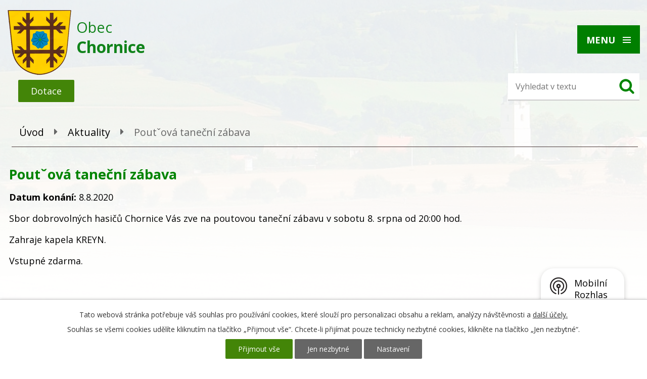

--- FILE ---
content_type: text/html; charset=utf-8
request_url: https://www.obecchornice.cz/aktuality/poutova-tanecni-zabava
body_size: 9449
content:
<!DOCTYPE html>
<html lang="cs" data-lang-system="cs">
	<head>



		<!--[if IE]><meta http-equiv="X-UA-Compatible" content="IE=EDGE"><![endif]-->
			<meta name="viewport" content="width=device-width, initial-scale=1, user-scalable=yes">
			<meta http-equiv="content-type" content="text/html; charset=utf-8" />
			<meta name="robots" content="index,follow" />
			<meta name="author" content="Antee s.r.o." />
			<meta name="description" content="Sbor dobrovolných hasičů Chornice Vás zve na poutovou taneční zábavu v sobotu 8. srpna od 20:00 hod.
Zahraje kapela KREYN.
Vstupné zdarma.
 " />
			<meta name="keywords" content="Chornice, aktuality" />
			<meta name="viewport" content="width=device-width, initial-scale=1, user-scalable=yes" />
<title>Poutˇová taneční zábava | Obec Chornice - oficiální internetové stránky</title>

		<link rel="stylesheet" type="text/css" href="https://cdn.antee.cz/jqueryui/1.8.20/css/smoothness/jquery-ui-1.8.20.custom.css?v=2" integrity="sha384-969tZdZyQm28oZBJc3HnOkX55bRgehf7P93uV7yHLjvpg/EMn7cdRjNDiJ3kYzs4" crossorigin="anonymous" />
		<link rel="stylesheet" type="text/css" href="/style.php?nid=UVFWTUc=&amp;ver=1768399196" />
		<link rel="stylesheet" type="text/css" href="/css/libs.css?ver=1768399900" />
		<link rel="stylesheet" type="text/css" href="https://cdn.antee.cz/genericons/genericons/genericons.css?v=2" integrity="sha384-DVVni0eBddR2RAn0f3ykZjyh97AUIRF+05QPwYfLtPTLQu3B+ocaZm/JigaX0VKc" crossorigin="anonymous" />

		<script src="/js/jquery/jquery-3.0.0.min.js" ></script>
		<script src="/js/jquery/jquery-migrate-3.1.0.min.js" ></script>
		<script src="/js/jquery/jquery-ui.min.js" ></script>
		<script src="/js/jquery/jquery.ui.touch-punch.min.js" ></script>
		<script src="/js/libs.min.js?ver=1768399900" ></script>
		<script src="/js/ipo.min.js?ver=1768399889" ></script>
			<script src="/js/locales/cs.js?ver=1768399196" ></script>


		<link href="/uredni-deska?action=atom" type="application/atom+xml" rel="alternate" title="Úřední deska">
		<link href="/aktuality?action=atom" type="application/atom+xml" rel="alternate" title="Aktuality">
		<link href="/informace?action=atom" type="application/atom+xml" rel="alternate" title="Informace">
<link href="https://fonts.googleapis.com/css?family=Open+Sans:400,700&amp;subset=latin-ext" rel="stylesheet">
<script>
ipo.api.live('#ipocopyright', function(el) {
$(el).insertAfter("#ipocontainer");
});
ipo.api.live('#data-aggregator-calendar-6632666', function(el) {
$(el).appendTo(".kalendar-inner");
});
</script>
	</head>

	<body id="page2969065" class="subpage2969065"
			
			data-nid="11682"
			data-lid="CZ"
			data-oid="2969065"
			data-layout-pagewidth="1024"
			
			data-slideshow-timer="3"
			 data-ipo-article-id="481100"
						
				
				data-layout="responsive" data-viewport_width_responsive="1280"
			>



							<div id="snippet-cookiesConfirmation-euCookiesSnp">			<div id="cookieChoiceInfo" class="cookie-choices-info template_1">
					<p>Tato webová stránka potřebuje váš souhlas pro používání cookies, které slouží pro personalizaci obsahu a reklam, analýzy návštěvnosti a 
						<a class="cookie-button more" href="https://navody.antee.cz/cookies" target="_blank">další účely.</a>
					</p>
					<p>
						Souhlas se všemi cookies udělíte kliknutím na tlačítko „Přijmout vše“. Chcete-li přijímat pouze technicky nezbytné cookies, klikněte na tlačítko „Jen nezbytné“.
					</p>
				<div class="buttons">
					<a class="cookie-button action-button ajax" id="cookieChoiceButton" rel=”nofollow” href="/aktuality/poutova-tanecni-zabava?do=cookiesConfirmation-acceptAll">Přijmout vše</a>
					<a class="cookie-button cookie-button--settings action-button ajax" rel=”nofollow” href="/aktuality/poutova-tanecni-zabava?do=cookiesConfirmation-onlyNecessary">Jen nezbytné</a>
					<a class="cookie-button cookie-button--settings action-button ajax" rel=”nofollow” href="/aktuality/poutova-tanecni-zabava?do=cookiesConfirmation-openSettings">Nastavení</a>
				</div>
			</div>
</div>				<div id="ipocontainer">

			<div class="menu-toggler">

				<span>Menu</span>
				<span class="genericon genericon-menu"></span>
			</div>

			<span id="back-to-top">

				<i class="fa fa-angle-up"></i>
			</span>

			<div id="ipoheader">

				<a href="/" class="header-logo">
	<img src="/file.php?nid=11682&amp;oid=6631862" alt="Logo">
	<span class="top">Obec<br><strong>Chornice</strong></span>
</a>
<a href="https://www.google.cz/maps?q=obec+chornice&amp;rlz=1C5AVSZ_enCZ595CZ595&amp;um=1&amp;ie=UTF-8&amp;sa=X&amp;ved=0ahUKEwj19_OtxY3fAhWOEVAKHW8QBO0Q_AUIDigB" class="map" target="_blank" title="Kde nás najdete">Pardubický kraj</a>
<!-- <div class="pin">
<div class="eu" style="display: flex;">
<a href="/file.php?nid=11682&oid=7995935" target="_blank"><img src="/image.php?nid=11682&oid=6938487" alt="EU"></a>
<a href="/file.php?nid=11682&oid=9214904" target="_blank"><img src="/image.php?nid=11682&oid=9214734" alt="EU2" style="width: 347px; height: 68px;"></a>
</div>
</div> -->
<div class="subsidy">
	<div class="eu" style="display: flex;">
		<a class="action-button" href="/dotace">Dotace</a>
	</div>
</div>

<div class="row big-menu">
	<div class="big-menu-item item1 col-1-3">
		<div class="big-menu-title"><a href="/obecni-urad">Obecní úřad</a></div>
		<div class="big-menu-text">
			<ul class="seznam-HP"> <li><a href="/zakladni-informace">Základní informace</a></li><li><a href="/organizacni-struktura">Organizační struktura</a></li><li><a href="/poskytovani-informaci-prijem-podani">Poskytování informací, příjem podání</a></li><li><a href="/vyhlasky-zakony-a-usneseni-zastupitelstva">Vyhlášky, zákony, usnesení, nařízení</a></li><li><a href="/rozpocet">Rozpočet</a></li><li><a href="/elektronicka-podatelna">Elektronická podatelna</a></li><li><a href="https://cro.justice.cz/">Registr oznámení</a></li><li><a href="/verejne-zakazky">Veřejné zakázky</a></li><li><a href="/povinne-zverejnovane-informace">Povinně zveřejňované informace</a></li><li><a href="/sazby-za-pronajem-kd">Sazby za pronájem KD</a></li><li><a href="/gdpr">GDPR</a></li><li><a href="/informace-obce-o-odpadech">Informace obce o odpadech</a></li> </ul>
		</div>
	</div>
	<div class="big-menu-item item2 col-1-3">
		<div class="big-menu-title"><a href="/obec">Obec</a></div>
		<div class="big-menu-text">
			<ul class="seznam-HP"> <li><a href="/fotogalerie">Fotogalerie</a></li><li><a href="http://www.zschornice.cz">Škola</a></li><li><a href="/historie-obce">Historie obce</a></li><li><a href="http://www.tjsokolchornice.cz">TJ SOKOL</a></li><li><a href="http://www.sdhchornice.estranky.cz/">SDH Chornice</a></li><li><a href="https://www.moravskatrebova.cz/cs/urad-a-samosprava/otevrena-radnice/strategicke-rozvojove-dokumenty/uzemni-plany-obci/chornice-up/chornice-up.html">Územní plán</a></li><li><a href="/socialni-bydlleni-v-chornicich">Sociální bydlení v Chornicích</a></li><li><a href="/mobilni-rozhlas">Mobilní rozhlas</a></li> </ul>
		</div>
	</div>
	<div class="big-menu-item item3 col-1-3">
		<div class="big-menu-title"><a href="/okoli">Okolí</a></div>
		<div class="big-menu-text">
			<ul class="seznam-HP"> <li><a href="/akce-v-okoli">Akce v okolí</a></li><li><a href="/turistika">Turistika</a></li><li><a href="/pocasi">Počasí v okolí</a></li><li><a href="http://geoportal.gepro.cz/OBCE/Chornice">Mapa Geoportál</a></li> </ul>
		</div>
	</div>
</div>

<div class="elasticSearchForm elasticSearch-container" id="elasticSearch-form-2966783" >
	<h4 class="newsheader">Fulltextové vyhledávání</h4>
	<div class="newsbody">
<form action="/aktuality/poutova-tanecni-zabava?do=headerSection-elasticSearchForm-2966783-form-submit" method="post" id="frm-headerSection-elasticSearchForm-2966783-form">
<label hidden="" for="frmform-q">Fulltextové vyhledávání</label><input type="text" placeholder="Vyhledat v textu" autocomplete="off" name="q" id="frmform-q" value=""> 			<input type="submit" value="Hledat" class="action-button">
			<div class="elasticSearch-autocomplete"></div>
</form>
	</div>
</div>

<script >

	app.index.requireElasticSearchAutocomplete('frmform-q', "\/fulltextove-vyhledavani?do=autocomplete");
</script>
			</div>

			<div id="ipotopmenuwrapper">

				<div id="ipotopmenu">
<h4 class="hiddenMenu">Horní menu</h4>
<ul class="topmenulevel1"><li class="topmenuitem1 noborder" id="ipomenu6625383"><a href="/">Úvod</a></li><li class="topmenuitem1" id="ipomenu2965827"><a href="/obecni-urad">Obecní úřad</a><ul class="topmenulevel2"><li class="topmenuitem2" id="ipomenu2965828"><a href="/zakladni-informace">Základní informace</a></li><li class="topmenuitem2" id="ipomenu2965829"><a href="/organizacni-struktura">Organizační struktura</a></li><li class="topmenuitem2" id="ipomenu6558599"><a href="/poskytovani-informaci-prijem-podani">Poskytování informací, příjem podání</a></li><li class="topmenuitem2" id="ipomenu2965831"><a href="/vyhlasky-zakony-a-usneseni-zastupitelstva">Vyhlášky, zákony, usnesení, nařízení</a></li><li class="topmenuitem2" id="ipomenu2965832"><a href="/rozpocet">Rozpočet</a></li><li class="topmenuitem2" id="ipomenu2965833"><a href="/elektronicka-podatelna">Elektronická podatelna</a></li><li class="topmenuitem2" id="ipomenu7683481"><a href="https://cro.justice.cz/" target="_blank">Registr oznámení</a></li><li class="topmenuitem2" id="ipomenu2969073"><a href="/verejne-zakazky">Veřejné zakázky</a></li><li class="topmenuitem2" id="ipomenu2965837"><a href="/povinne-zverejnovane-informace">Povinně zveřejňované informace</a></li><li class="topmenuitem2" id="ipomenu6744259"><a href="/sazby-za-pronajem-kd">Sazby za pronájem KD</a></li><li class="topmenuitem2" id="ipomenu6744589"><a href="/gdpr">GDPR</a></li><li class="topmenuitem2" id="ipomenu10108796"><a href="/informace-obce-o-odpadech">Informace obce o odpadech</a></li></ul></li><li class="topmenuitem1" id="ipomenu2965834"><a href="/uredni-deska">Úřední deska</a></li><li class="topmenuitem1 active" id="ipomenu2969065"><a href="/aktuality">Aktuality</a><ul class="topmenulevel2"><li class="topmenuitem2" id="ipomenu7493620"><a href="/informace">Informace</a></li></ul></li><li class="topmenuitem1" id="ipomenu6625354"><a href="/obec">Obec</a><ul class="topmenulevel2"><li class="topmenuitem2" id="ipomenu2969075"><a href="/fotogalerie">Fotogalerie</a></li><li class="topmenuitem2" id="ipomenu2976876"><a href="http://www.zschornice.cz" target="_top">Škola</a></li><li class="topmenuitem2" id="ipomenu2969086"><a href="/historie-obce">Historie obce</a></li><li class="topmenuitem2" id="ipomenu3472323"><a href="http://www.tjsokolchornice.cz" target="_blank">TJ SOKOL</a></li><li class="topmenuitem2" id="ipomenu2976972"><a href="http://www.sdhchornice.estranky.cz/" target="_blank">SDH Chornice</a></li><li class="topmenuitem2" id="ipomenu6625373"><a href="https://www.moravskatrebova.cz/cs/urad-a-samosprava/otevrena-radnice/strategicke-rozvojove-dokumenty/uzemni-plany-obci/chornice-up/chornice-up.html" target="_blank">Územní plán</a></li><li class="topmenuitem2" id="ipomenu6938363"><a href="/socialni-bydlleni-v-chornicich">Sociální bydlení v Chornicích</a></li><li class="topmenuitem2" id="ipomenu8643721"><a href="/mobilni-rozhlas">Mobilní rozhlas</a></li></ul></li><li class="topmenuitem1" id="ipomenu6805499"><a href="/knihovna">Knihovna</a></li><li class="topmenuitem1" id="ipomenu6625305"><a href="/okoli">Okolí</a><ul class="topmenulevel2"><li class="topmenuitem2" id="ipomenu6625333"><a href="/akce-v-okoli">Akce v okolí</a></li><li class="topmenuitem2" id="ipomenu6625338"><a href="/turistika">Turistika</a></li><li class="topmenuitem2" id="ipomenu3443944"><a href="/pocasi">Počasí v okolí</a></li><li class="topmenuitem2" id="ipomenu2969090"><a href="http://geoportal.gepro.cz/OBCE/Chornice" target="_blank">Mapa Geoportál</a></li></ul></li><li class="topmenuitem1" id="ipomenu2997291"><a href="/uzitecne-odkazy">Užitečné odkazy</a><ul class="topmenulevel2"><li class="topmenuitem2" id="ipomenu4914450"><a href="/sberny-dvur">Sběrný dvůr</a></li><li class="topmenuitem2" id="ipomenu7705610"><a href="/rodinny-penzion">Rodinný penzion</a></li><li class="topmenuitem2" id="ipomenu5208928"><a href="/mistni-firmy">Místní firmy</a><ul class="topmenulevel3"><li class="topmenuitem3" id="ipomenu5209023"><a href="/elektro-plosiny-zdenek-schreiber">Elektro-plošiny Zdeněk Schreiber</a></li><li class="topmenuitem3" id="ipomenu5208932"><a href="/hospodarske-potreby-chornice">Hospodářské potřeby Chornice</a></li><li class="topmenuitem3" id="ipomenu5210465"><a href="/kadernictvi-iveta">Kadeřnictví Iveta</a></li><li class="topmenuitem3" id="ipomenu5210524"><a href="/hospudka-u-kostela">Hospůdka U Kostela</a></li><li class="topmenuitem3" id="ipomenu5212146"><a href="/mars-a-s-nastupnicka-spolecnost-kras-chornice-a-s">MarS a.s. (nástupnická společnost KRAS Chornice a.s.)</a></li><li class="topmenuitem3" id="ipomenu5216599"><a href="/coop-druzstvo-hb">COOP družstvo HB</a></li><li class="topmenuitem3" id="ipomenu5216907"><a href="/ceska-posta-s-p">Česká pošta, s. p.</a></li><li class="topmenuitem3" id="ipomenu5257130"><a href="/pneuservis-tovarek">PNEUSERVIS TOVÁREK</a></li><li class="topmenuitem3" id="ipomenu5309032"><a href="/ergo-spol-s-r-o">ERGO spol. s r.o.</a></li><li class="topmenuitem3" id="ipomenu5785558"><a href="/firma-topeni-plyn-voda-karel-zatloukal">Firma TOPENÍ, PLYN, VODA KAREL ZATLOUKAL</a></li><li class="topmenuitem3" id="ipomenu8086115"><a href="/malirske-a-nateracske-prace-stanislav-jachan">Malířské a natěračské práce Stanislav Jachan</a></li><li class="topmenuitem3" id="ipomenu8202956"><a href="/sberne-suroviny-kozelek">Sběrné suroviny Pavel Kozelek</a></li><li class="topmenuitem3" id="ipomenu8239482"><a href="/vykopove-prace-minibagrem-tomas-seidl">Výkopové práce minibagrem - Tomáš Seidl</a></li></ul></li><li class="topmenuitem2" id="ipomenu3332814"><a href="/zpravodaj">Zpravodaj</a></li><li class="topmenuitem2" id="ipomenu4220433"><a href="/povodnovy-plan-obce">Povodňový plán obce</a></li><li class="topmenuitem2" id="ipomenu4246709"><a href="/studie-proveditelnosti-prirode-blizkych-protipovodnovych-opatreni">Studie proveditelnosti přírodě blízkých protipovodňových opatření</a></li><li class="topmenuitem2" id="ipomenu3332815"><a href="/krajsky-urad">Krajský úřad</a></li><li class="topmenuitem2" id="ipomenu3332817"><a href="/cyklobus">Cyklobus</a></li><li class="topmenuitem2" id="ipomenu3332842"><a href="/zdravotnictvi">Zdravotnictví</a></li><li class="topmenuitem2" id="ipomenu3332860"><a href="/policie-cr">Policie ČR</a></li></ul></li><li class="topmenuitem1" id="ipomenu2976682"><a href="http://obecchornice.antee.cz/index.php?nid=11682&amp;lid=cs&amp;oid=2965828" target="_top">Kontakty</a></li></ul>
					<div class="cleartop"></div>
				</div>
			</div>
			<div id="ipomain">
				<div class="data-aggregator-calendar" id="data-aggregator-calendar-6632666">
	<h4 class="newsheader">Kalendář akcí</h4>
	<div class="newsbody">
<div id="snippet-mainSection-dataAggregatorCalendar-6632666-cal"><div class="blog-cal ui-datepicker-inline ui-datepicker ui-widget ui-widget-content ui-helper-clearfix ui-corner-all">
	<div class="ui-datepicker-header ui-widget-header ui-helper-clearfix ui-corner-all">
		<a class="ui-datepicker-prev ui-corner-all ajax" href="/aktuality/poutova-tanecni-zabava?mainSection-dataAggregatorCalendar-6632666-date=202512&amp;do=mainSection-dataAggregatorCalendar-6632666-reload" title="Předchozí měsíc">
			<span class="ui-icon ui-icon-circle-triangle-w">Předchozí</span>
		</a>
		<a class="ui-datepicker-next ui-corner-all ajax" href="/aktuality/poutova-tanecni-zabava?mainSection-dataAggregatorCalendar-6632666-date=202602&amp;do=mainSection-dataAggregatorCalendar-6632666-reload" title="Následující měsíc">
			<span class="ui-icon ui-icon-circle-triangle-e">Následující</span>
		</a>
		<div class="ui-datepicker-title">Leden 2026</div>
	</div>
	<table class="ui-datepicker-calendar">
		<thead>
			<tr>
				<th title="Pondělí">P</th>
				<th title="Úterý">Ú</th>
				<th title="Středa">S</th>
				<th title="Čtvrtek">Č</th>
				<th title="Pátek">P</th>
				<th title="Sobota">S</th>
				<th title="Neděle">N</th>
			</tr>

		</thead>
		<tbody>
			<tr>

				<td>

					<a data-tooltip-content="#tooltip-content-calendar-20251229-6632666" class="tooltip ui-state-default ui-datepicker-other-month" href="/aktuality/porad-vanocnich-a-novorocnich-bohosluzeb-konanych-v-kostele-sv-vavrince" title="Pořad vánočních a novoročních bohoslužeb konaných v kostele sv. Vavřince">29</a>
					<div class="tooltip-wrapper">
						<div id="tooltip-content-calendar-20251229-6632666">
							<div>Pořad vánočních a novoročních bohoslužeb konaných v kostele sv. Vavřince</div>
						</div>
					</div>
				</td>
				<td>

					<a data-tooltip-content="#tooltip-content-calendar-20251230-6632666" class="tooltip ui-state-default ui-datepicker-other-month" href="/aktuality/porad-vanocnich-a-novorocnich-bohosluzeb-konanych-v-kostele-sv-vavrince" title="Pořad vánočních a novoročních bohoslužeb konaných v kostele sv. Vavřince">30</a>
					<div class="tooltip-wrapper">
						<div id="tooltip-content-calendar-20251230-6632666">
							<div>Pořad vánočních a novoročních bohoslužeb konaných v kostele sv. Vavřince</div>
						</div>
					</div>
				</td>
				<td>

					<a data-tooltip-content="#tooltip-content-calendar-20251231-6632666" class="tooltip ui-state-default ui-datepicker-other-month" href="/kalendar-akci?date=2025-12-31" title="Pořad vánočních a novoročních bohoslužeb konaných v kostele sv. Vavřince,Pošta Chornice 31. 12.">31</a>
					<div class="tooltip-wrapper">
						<div id="tooltip-content-calendar-20251231-6632666">
							<div>Pořad vánočních a novoročních bohoslužeb konaných v kostele sv. Vavřince</div>
							<div>Pošta Chornice 31. 12.</div>
						</div>
					</div>
				</td>
				<td>

					<a data-tooltip-content="#tooltip-content-calendar-20260101-6632666" class="tooltip ui-state-default day-off holiday" href="/aktuality/porad-vanocnich-a-novorocnich-bohosluzeb-konanych-v-kostele-sv-vavrince" title="Pořad vánočních a novoročních bohoslužeb konaných v kostele sv. Vavřince">1</a>
					<div class="tooltip-wrapper">
						<div id="tooltip-content-calendar-20260101-6632666">
							<div>Pořad vánočních a novoročních bohoslužeb konaných v kostele sv. Vavřince</div>
						</div>
					</div>
				</td>
				<td>

						<span class="tooltip ui-state-default">2</span>
				</td>
				<td>

					<a data-tooltip-content="#tooltip-content-calendar-20260103-6632666" class="tooltip ui-state-default saturday day-off" href="/aktuality/trikralova-sbirka-2026" title="Tříkrálová sbírka">3</a>
					<div class="tooltip-wrapper">
						<div id="tooltip-content-calendar-20260103-6632666">
							<div>Tříkrálová sbírka</div>
						</div>
					</div>
				</td>
				<td>

						<span class="tooltip ui-state-default sunday day-off">4</span>
				</td>
			</tr>
			<tr>

				<td>

					<a data-tooltip-content="#tooltip-content-calendar-20260105-6632666" class="tooltip ui-state-default" href="/aktuality/opraveny-kalendar-svozu-odpadu-2026" title="Opravený kalendář svozu odpadů 2026">5</a>
					<div class="tooltip-wrapper">
						<div id="tooltip-content-calendar-20260105-6632666">
							<div>Opravený kalendář svozu odpadů 2026</div>
						</div>
					</div>
				</td>
				<td>

					<a data-tooltip-content="#tooltip-content-calendar-20260106-6632666" class="tooltip ui-state-default" href="/aktuality/opraveny-kalendar-svozu-odpadu-2026" title="Opravený kalendář svozu odpadů 2026">6</a>
					<div class="tooltip-wrapper">
						<div id="tooltip-content-calendar-20260106-6632666">
							<div>Opravený kalendář svozu odpadů 2026</div>
						</div>
					</div>
				</td>
				<td>

					<a data-tooltip-content="#tooltip-content-calendar-20260107-6632666" class="tooltip ui-state-default" href="/aktuality/opraveny-kalendar-svozu-odpadu-2026" title="Opravený kalendář svozu odpadů 2026">7</a>
					<div class="tooltip-wrapper">
						<div id="tooltip-content-calendar-20260107-6632666">
							<div>Opravený kalendář svozu odpadů 2026</div>
						</div>
					</div>
				</td>
				<td>

					<a data-tooltip-content="#tooltip-content-calendar-20260108-6632666" class="tooltip ui-state-default" href="/aktuality/opraveny-kalendar-svozu-odpadu-2026" title="Opravený kalendář svozu odpadů 2026">8</a>
					<div class="tooltip-wrapper">
						<div id="tooltip-content-calendar-20260108-6632666">
							<div>Opravený kalendář svozu odpadů 2026</div>
						</div>
					</div>
				</td>
				<td>

					<a data-tooltip-content="#tooltip-content-calendar-20260109-6632666" class="tooltip ui-state-default" href="/aktuality/opraveny-kalendar-svozu-odpadu-2026" title="Opravený kalendář svozu odpadů 2026">9</a>
					<div class="tooltip-wrapper">
						<div id="tooltip-content-calendar-20260109-6632666">
							<div>Opravený kalendář svozu odpadů 2026</div>
						</div>
					</div>
				</td>
				<td>

					<a data-tooltip-content="#tooltip-content-calendar-20260110-6632666" class="tooltip ui-state-default saturday day-off" href="/aktuality/opraveny-kalendar-svozu-odpadu-2026" title="Opravený kalendář svozu odpadů 2026">10</a>
					<div class="tooltip-wrapper">
						<div id="tooltip-content-calendar-20260110-6632666">
							<div>Opravený kalendář svozu odpadů 2026</div>
						</div>
					</div>
				</td>
				<td>

					<a data-tooltip-content="#tooltip-content-calendar-20260111-6632666" class="tooltip ui-state-default sunday day-off" href="/aktuality/opraveny-kalendar-svozu-odpadu-2026" title="Opravený kalendář svozu odpadů 2026">11</a>
					<div class="tooltip-wrapper">
						<div id="tooltip-content-calendar-20260111-6632666">
							<div>Opravený kalendář svozu odpadů 2026</div>
						</div>
					</div>
				</td>
			</tr>
			<tr>

				<td>

					<a data-tooltip-content="#tooltip-content-calendar-20260112-6632666" class="tooltip ui-state-default" href="/aktuality/opraveny-kalendar-svozu-odpadu-2026" title="Opravený kalendář svozu odpadů 2026">12</a>
					<div class="tooltip-wrapper">
						<div id="tooltip-content-calendar-20260112-6632666">
							<div>Opravený kalendář svozu odpadů 2026</div>
						</div>
					</div>
				</td>
				<td>

					<a data-tooltip-content="#tooltip-content-calendar-20260113-6632666" class="tooltip ui-state-default" href="/aktuality/opraveny-kalendar-svozu-odpadu-2026" title="Opravený kalendář svozu odpadů 2026">13</a>
					<div class="tooltip-wrapper">
						<div id="tooltip-content-calendar-20260113-6632666">
							<div>Opravený kalendář svozu odpadů 2026</div>
						</div>
					</div>
				</td>
				<td>

					<a data-tooltip-content="#tooltip-content-calendar-20260114-6632666" class="tooltip ui-state-default" href="/aktuality/opraveny-kalendar-svozu-odpadu-2026" title="Opravený kalendář svozu odpadů 2026">14</a>
					<div class="tooltip-wrapper">
						<div id="tooltip-content-calendar-20260114-6632666">
							<div>Opravený kalendář svozu odpadů 2026</div>
						</div>
					</div>
				</td>
				<td>

					<a data-tooltip-content="#tooltip-content-calendar-20260115-6632666" class="tooltip ui-state-default" href="/aktuality/opraveny-kalendar-svozu-odpadu-2026" title="Opravený kalendář svozu odpadů 2026">15</a>
					<div class="tooltip-wrapper">
						<div id="tooltip-content-calendar-20260115-6632666">
							<div>Opravený kalendář svozu odpadů 2026</div>
						</div>
					</div>
				</td>
				<td>

					<a data-tooltip-content="#tooltip-content-calendar-20260116-6632666" class="tooltip ui-state-default" href="/aktuality/opraveny-kalendar-svozu-odpadu-2026" title="Opravený kalendář svozu odpadů 2026">16</a>
					<div class="tooltip-wrapper">
						<div id="tooltip-content-calendar-20260116-6632666">
							<div>Opravený kalendář svozu odpadů 2026</div>
						</div>
					</div>
				</td>
				<td>

					<a data-tooltip-content="#tooltip-content-calendar-20260117-6632666" class="tooltip ui-state-default saturday day-off" href="/aktuality/opraveny-kalendar-svozu-odpadu-2026" title="Opravený kalendář svozu odpadů 2026">17</a>
					<div class="tooltip-wrapper">
						<div id="tooltip-content-calendar-20260117-6632666">
							<div>Opravený kalendář svozu odpadů 2026</div>
						</div>
					</div>
				</td>
				<td>

					<a data-tooltip-content="#tooltip-content-calendar-20260118-6632666" class="tooltip ui-state-default sunday day-off" href="/aktuality/opraveny-kalendar-svozu-odpadu-2026" title="Opravený kalendář svozu odpadů 2026">18</a>
					<div class="tooltip-wrapper">
						<div id="tooltip-content-calendar-20260118-6632666">
							<div>Opravený kalendář svozu odpadů 2026</div>
						</div>
					</div>
				</td>
			</tr>
			<tr>

				<td>

					<a data-tooltip-content="#tooltip-content-calendar-20260119-6632666" class="tooltip ui-state-default" href="/aktuality/opraveny-kalendar-svozu-odpadu-2026" title="Opravený kalendář svozu odpadů 2026">19</a>
					<div class="tooltip-wrapper">
						<div id="tooltip-content-calendar-20260119-6632666">
							<div>Opravený kalendář svozu odpadů 2026</div>
						</div>
					</div>
				</td>
				<td>

					<a data-tooltip-content="#tooltip-content-calendar-20260120-6632666" class="tooltip ui-state-default" href="/aktuality/opraveny-kalendar-svozu-odpadu-2026" title="Opravený kalendář svozu odpadů 2026">20</a>
					<div class="tooltip-wrapper">
						<div id="tooltip-content-calendar-20260120-6632666">
							<div>Opravený kalendář svozu odpadů 2026</div>
						</div>
					</div>
				</td>
				<td>

					<a data-tooltip-content="#tooltip-content-calendar-20260121-6632666" class="tooltip ui-state-default" href="/aktuality/opraveny-kalendar-svozu-odpadu-2026" title="Opravený kalendář svozu odpadů 2026">21</a>
					<div class="tooltip-wrapper">
						<div id="tooltip-content-calendar-20260121-6632666">
							<div>Opravený kalendář svozu odpadů 2026</div>
						</div>
					</div>
				</td>
				<td>

					<a data-tooltip-content="#tooltip-content-calendar-20260122-6632666" class="tooltip ui-state-default" href="/aktuality/opraveny-kalendar-svozu-odpadu-2026" title="Opravený kalendář svozu odpadů 2026">22</a>
					<div class="tooltip-wrapper">
						<div id="tooltip-content-calendar-20260122-6632666">
							<div>Opravený kalendář svozu odpadů 2026</div>
						</div>
					</div>
				</td>
				<td>

					<a data-tooltip-content="#tooltip-content-calendar-20260123-6632666" class="tooltip ui-state-default" href="/aktuality/opraveny-kalendar-svozu-odpadu-2026" title="Opravený kalendář svozu odpadů 2026">23</a>
					<div class="tooltip-wrapper">
						<div id="tooltip-content-calendar-20260123-6632666">
							<div>Opravený kalendář svozu odpadů 2026</div>
						</div>
					</div>
				</td>
				<td>

					<a data-tooltip-content="#tooltip-content-calendar-20260124-6632666" class="tooltip ui-state-default saturday day-off ui-state-highlight ui-state-active" href="/aktuality/opraveny-kalendar-svozu-odpadu-2026" title="Opravený kalendář svozu odpadů 2026">24</a>
					<div class="tooltip-wrapper">
						<div id="tooltip-content-calendar-20260124-6632666">
							<div>Opravený kalendář svozu odpadů 2026</div>
						</div>
					</div>
				</td>
				<td>

					<a data-tooltip-content="#tooltip-content-calendar-20260125-6632666" class="tooltip ui-state-default sunday day-off" href="/aktuality/opraveny-kalendar-svozu-odpadu-2026" title="Opravený kalendář svozu odpadů 2026">25</a>
					<div class="tooltip-wrapper">
						<div id="tooltip-content-calendar-20260125-6632666">
							<div>Opravený kalendář svozu odpadů 2026</div>
						</div>
					</div>
				</td>
			</tr>
			<tr>

				<td>

					<a data-tooltip-content="#tooltip-content-calendar-20260126-6632666" class="tooltip ui-state-default" href="/aktuality/opraveny-kalendar-svozu-odpadu-2026" title="Opravený kalendář svozu odpadů 2026">26</a>
					<div class="tooltip-wrapper">
						<div id="tooltip-content-calendar-20260126-6632666">
							<div>Opravený kalendář svozu odpadů 2026</div>
						</div>
					</div>
				</td>
				<td>

					<a data-tooltip-content="#tooltip-content-calendar-20260127-6632666" class="tooltip ui-state-default" href="/aktuality/opraveny-kalendar-svozu-odpadu-2026" title="Opravený kalendář svozu odpadů 2026">27</a>
					<div class="tooltip-wrapper">
						<div id="tooltip-content-calendar-20260127-6632666">
							<div>Opravený kalendář svozu odpadů 2026</div>
						</div>
					</div>
				</td>
				<td>

					<a data-tooltip-content="#tooltip-content-calendar-20260128-6632666" class="tooltip ui-state-default" href="/aktuality/opraveny-kalendar-svozu-odpadu-2026" title="Opravený kalendář svozu odpadů 2026">28</a>
					<div class="tooltip-wrapper">
						<div id="tooltip-content-calendar-20260128-6632666">
							<div>Opravený kalendář svozu odpadů 2026</div>
						</div>
					</div>
				</td>
				<td>

					<a data-tooltip-content="#tooltip-content-calendar-20260129-6632666" class="tooltip ui-state-default" href="/aktuality/opraveny-kalendar-svozu-odpadu-2026" title="Opravený kalendář svozu odpadů 2026">29</a>
					<div class="tooltip-wrapper">
						<div id="tooltip-content-calendar-20260129-6632666">
							<div>Opravený kalendář svozu odpadů 2026</div>
						</div>
					</div>
				</td>
				<td>

					<a data-tooltip-content="#tooltip-content-calendar-20260130-6632666" class="tooltip ui-state-default" href="/aktuality/opraveny-kalendar-svozu-odpadu-2026" title="Opravený kalendář svozu odpadů 2026">30</a>
					<div class="tooltip-wrapper">
						<div id="tooltip-content-calendar-20260130-6632666">
							<div>Opravený kalendář svozu odpadů 2026</div>
						</div>
					</div>
				</td>
				<td>

					<a data-tooltip-content="#tooltip-content-calendar-20260131-6632666" class="tooltip ui-state-default saturday day-off" href="/aktuality/opraveny-kalendar-svozu-odpadu-2026" title="Opravený kalendář svozu odpadů 2026">31</a>
					<div class="tooltip-wrapper">
						<div id="tooltip-content-calendar-20260131-6632666">
							<div>Opravený kalendář svozu odpadů 2026</div>
						</div>
					</div>
				</td>
				<td>

						<span class="tooltip ui-state-default sunday day-off ui-datepicker-other-month">1</span>
				</td>
			</tr>
		</tbody>
	</table>
</div>
</div>	</div>
</div>

				<div id="ipomainframe">
					<div id="ipopage">
<div id="iponavigation">
	<h5 class="hiddenMenu">Drobečková navigace</h5>
	<p>
			<a href="/">Úvod</a> <span class="separator">&gt;</span>
			<a href="/aktuality">Aktuality</a> <span class="separator">&gt;</span>
			<span class="currentPage">Poutˇová taneční zábava</span>
	</p>

</div>
						<div class="ipopagetext">
							<div class="blog view-detail content">
								
								<h1>Poutˇová taneční zábava</h1>

<div id="snippet--flash"></div>
								
																	

<hr class="cleaner">




<hr class="cleaner">

<div class="article">
			<div class="dates table-row auto">
			<span class="box-by-content">Datum konání:</span>
			<div class="type-datepicker">8.8.2020</div>
		</div>
			

	<div class="paragraph text clearfix">
<p>Sbor dobrovolných hasičů Chornice Vás zve na poutovou taneční zábavu v sobotu 8. srpna od 20:00 hod.</p>
<p>Zahraje kapela KREYN.</p>
<p>Vstupné zdarma.</p>
<p> </p>	</div>
		
<div id="snippet--images"><div class="images clearfix">

	</div>
</div>


<div id="snippet--uploader"></div>			<div class="article-footer">
													<div class="published"><span>Publikováno:</span> 28. 7. 2020 9:48</div>

					</div>
	
</div>

<hr class="cleaner">
<div class="content-paginator clearfix">
	<span class="linkprev">
		<a href="/aktuality/11-rocnik-soutezni-vystavy-kraliku-a-holubu-o-chornicke-pouti">

			<span class="linkprev-chevron">
				<i class="fa fa-angle-left"></i>
			</span>
			<span class="linkprev-text">
				<span class="linkprev-title">11. ročník soutěžní…</span>
				<span class="linkprev-date">Datum konání: 8. 8. 2020 </span>
			</span>
		</a>
	</span>
	<span class="linkback">
		<a href='/aktuality'>
			<span class="linkback-chevron">
				<i class="fa fa-undo"></i>
			</span>
			<span class="linkback-text">
				<span>Zpět na přehled</span>
			</span>
		</a>
	</span>
	<span class="linknext">
		<a href="/aktuality/otevreni-penzionu">

			<span class="linknext-chevron">
				<i class="fa fa-angle-right"></i>
			</span>
			<span class="linknext-text">
				<span class="linknext-title">Otevření penzionu</span>
				<span class="linknext-date">Datum konání: 9. 7. 2020 </span>
			</span>
		</a>
	</span>
</div>

		
															</div>
						</div>
					</div>


					

					

					<div class="hrclear"></div>
					<div id="ipocopyright">
<div class="copyright">
	<div class="row paticka">
	<div class="col-2-3 loga">
		<a href="http://www.krajprorodinu.cz/" target="_blank">
			<img src="/file.php?nid=11682&amp;oid=10263297" alt="sokol">
		</a>
		<a href="http://sokol.eu/" target="_blank">
			<img src="/file.php?nid=11682&amp;oid=6631856" alt="sokol">
		</a>
		<a href="https://www.pardubickykraj.cz/" target="_blank">
			<img src="/file.php?nid=11682&amp;oid=6631857" alt="kraj">
		</a>
		<a href="https://www.chcidatovku.cz" target="_blank">
			<img src="/image.php?nid=11682&amp;oid=9457025" alt="kraj">
		</a>
		<a href="http://www.regionmtj.cz/" target="_blank">
			<img src="/file.php?nid=11682&amp;oid=6631858" alt="region">
		</a>
		<a href="https://portal.gov.cz/obcan/" target="_blank">
			<img src="/file.php?nid=11682&amp;oid=6631859" alt="portal">
		</a>
		<a href="https://ovm.bezstavy.cz/v1/gAjSMBCR7kxMdXzobqkUQ8XC_PN4Yw/redirect">
<img src="https://ovm.bezstavy.cz/v1/gAjSMBCR7kxMdXzobqkUQ8XC_PN4Yw/b/468" alt="ČEZ Distribuce – Plánované odstávky" width="468" height="60"></a>
	</div>
	<div class="col-1-3 adresa">
		<h2>Obec</h2>
		<strong>Adresa: </strong>Jevíčská 41, 569 42 Chornice<br>
		<strong>Telefon: </strong><a href="tel:+420461327807">+420 461 327 807</a><br>
		<strong>E-mail: </strong><a href="mailto:obec.chornice@jevicko.net">obec.chornice@jevicko.net</a>
	</div>
</div>
<div class="footer-antee">
	<div class="row">
		© 2026 Obec Chornice, <a href="mailto:obec.chornice@jevicko.net">Kontaktovat webmastera</a>, <span id="links"><a href="/prohlaseni-o-pristupnosti">Prohlášení o přístupnosti</a>, <a href="/mapa-stranek">Mapa stránek</a></span><br>ANTEE s.r.o. - <a href="https://www.antee.cz" rel="nofollow">Tvorba webových stránek</a>, Redakční systém IPO
	</div>
</div>
</div>
					</div>
					<div id="ipostatistics">
<script >
	var _paq = _paq || [];
	_paq.push(['disableCookies']);
	_paq.push(['trackPageView']);
	_paq.push(['enableLinkTracking']);
	(function() {
		var u="https://matomo.antee.cz/";
		_paq.push(['setTrackerUrl', u+'piwik.php']);
		_paq.push(['setSiteId', 3472]);
		var d=document, g=d.createElement('script'), s=d.getElementsByTagName('script')[0];
		g.defer=true; g.async=true; g.src=u+'piwik.js'; s.parentNode.insertBefore(g,s);
	})();
</script>
<script >
	$(document).ready(function() {
		$('a[href^="mailto"]').on("click", function(){
			_paq.push(['setCustomVariable', 1, 'Click mailto','Email='+this.href.replace(/^mailto:/i,'') + ' /Page = ' +  location.href,'page']);
			_paq.push(['trackGoal', null]);
			_paq.push(['trackPageView']);
		});

		$('a[href^="tel"]').on("click", function(){
			_paq.push(['setCustomVariable', 1, 'Click telefon','Telefon='+this.href.replace(/^tel:/i,'') + ' /Page = ' +  location.href,'page']);
			_paq.push(['trackPageView']);
		});
	});
</script>
					</div>

					<div id="ipofooter">
						<div class="rozhlas-banner-container"><a class="rozhlas-banner__icon animated pulse" title="Zobrazit mobilní rozhlas" href="#"> <img src="/img/mobilni-rozhlas/banner_icon.png" alt="logo"> <span class="rozhlas-title">Mobilní <br>Rozhlas</span> <span class="rozhlas-subtitle">Novinky z úřadu přímo do vašeho telefonu</span> </a>
	<div class="rozhlas-banner">
		<div class="rozhlas-banner__close"><a title="zavřít"><img src="/img/mobilni-rozhlas/banner_close-icon.svg" alt="zavřít"></a></div>
		<div class="rozhlas-banner__logo"><a title="Mobilní rozhlas" href="https://www.mobilnirozhlas.cz/" target="_blank" rel="noopener noreferrer"> <img src="/img/mobilni-rozhlas/banner_mr_logo-dark.svg" alt="mobilní rozhlas"> </a></div>
		<div class="rozhlas-banner__text"><span>Důležité informace ze samosprávy <br>přímo do telefonu</span></div>
		<div class="rozhlas-banner__image"><img src="/img/mobilni-rozhlas/banner_foto.png" alt="foto aplikace"></div>
		<div class="rozhlas-banner__cta"><a class="rozhlas-banner-btn rozhlas-banner-btn--telefon" title="Odebírat" href="https://obecchornice.mobilnirozhlas.cz/registrace" target="_blank" rel="noopener noreferrer"> Odebírat zprávy do telefonu </a> <a class="rozhlas-banner-btn rozhlas-banner-btn--nastenka" title="Nástěnka" href="https://obecchornice.mobilnirozhlas.cz/" target="_blank" rel="noopener noreferrer"> Zobrazit nástěnku </a> <a class="rozhlas-banner-btn rozhlas-banner-btn--app" title="Aplikace" href="#"> Stáhnout mobilní aplikaci </a></div>
	</div>
</div>
<script>// <![CDATA[
	ipo.api.live('.rozhlas-banner-container', function(el) {
		$('.rozhlas-banner__icon').click(function(e) {
			$(el).toggleClass('open')
			if ($(el).hasClass('open')) {
				$('.rozhlas-banner').css('display', 'block')
			} else {
				$(el).removeClass('open')
				$('.rozhlas-banner').css('display', 'none')
			}
			e.preventDefault()
		})
		$('.rozhlas-banner__close a').click(function(e) {
			$(el).removeClass('open')
			$(el).find('.rozhlas-banner').css('display', 'none')
		})
	})
	// ]]></script>
					</div>
				</div>
			</div>
		</div>
	</body>
</html>
